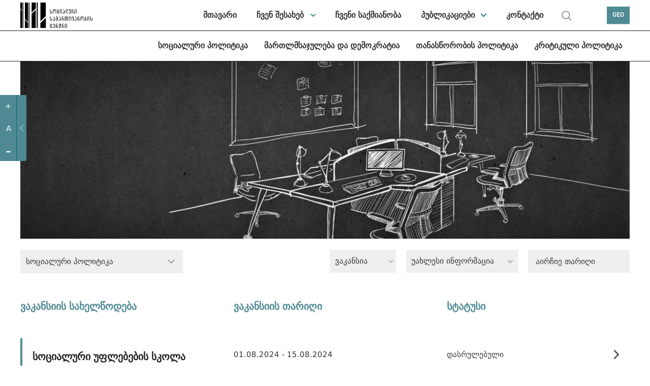

--- FILE ---
content_type: text/html; charset=UTF-8
request_url: https://socialjustice.org.ge/ka/vacancies?program=2
body_size: 9461
content:
<script src="https://www.google.com/recaptcha/api.js" async defer></script>

<!DOCTYPE html>
<html xmlns="http://www.w3.org/1999/xhtml" lang="ka">
<head>
    <meta http-equiv="Content-Type" content="text/xhtml; charset=UTF-8" />
    <meta name="viewport" content="width=device-width, initial-scale=1.0, maximum-scale=1.0, user-scalable=no" />
    <meta name="format-detection" content="telephone=no">



    <link rel="shortcut icon" type="image/x-icon" href="https://socialjustice.org.ge/assets/frontend/fav/favicon.ico?v=2"/>
    <link rel="apple-touch-icon" sizes="180x180" href="https://socialjustice.org.ge/assets/frontend/fav/apple-touch-icon.png">
    <link rel="icon" type="image/png" sizes="32x32" href="https://socialjustice.org.ge/assets/frontend/fav/favicon-32x32.png">
    <link rel="icon" type="image/png" sizes="16x16" href="https://socialjustice.org.ge/favicon-16x16.png">
    <link rel="mask-icon" href="https://socialjustice.org.ge/assets/frontend/fav/safari-pinned-tab.svg&quot; color=&quot;#4f8a94">
    <meta name="msapplication-TileColor" content="#4f8a94">
    <meta name="theme-color" content="#ffffff">
    <meta name="application-name" content="სოციალური სამართლიანობის ცენტრი"/>
    <meta name="msapplication-TileColor" content="#FFFFFF" />
    <meta name="msapplication-TileImage" content="https://socialjustice.org.ge/assets/frontend/fav/mstile-144x144.png" />
    <meta name="msapplication-square70x70logo" content="https://socialjustice.org.ge/assets/frontend/fav/mstile-70x70.png" />
    <meta name="msapplication-square150x150logo" content="https://socialjustice.org.ge/assets/frontend/fav/mstile-150x150.png" />
    <meta name="msapplication-wide310x150logo" content="https://socialjustice.org.ge/assets/frontend/fav/mstile-310x150.png" />
    <meta name="msapplication-square310x310logo" content="https://socialjustice.org.ge/assets/frontend/fav/mstile-310x310.png" />


    <script src="https://ajax.googleapis.com/ajax/libs/jquery/3.1.1/jquery.min.js"></script>
    <script src="https://socialjustice.org.ge/assets/frontend/unitgallery/js/unitegallery.min.js"></script>
    <script src="https://socialjustice.org.ge/assets/frontend/unitgallery/themes/default/ug-theme-default.js"></script>
    <script src="https://socialjustice.org.ge/assets/frontend/js/clamp.js"></script>

    <title>ვაკანსია - სოციალური სამართლიანობის ცენტრი</title>
    <meta name="description" content="ჩვენ გვჯერა თავისუფალი, თანასწორი და სოლიდარული საზოგადოების იდეის."/>
    <meta property="fb:app_id"      content="129965004315372">
    <meta property="og:url"                content="https://socialjustice.org.ge/ka/vacancies" />
    <meta property="og:title"              content="ვაკანსიები - სოციალური სამართლიანობის ცენტრი" />
    <meta property="og:description"        content="ჩვენ გვჯერა თავისუფალი, თანასწორი და სოლიდარული საზოგადოების იდეის." />
    <meta property="og:image"              content="https://socialjustice.org.ge/uploads/vacancies/covers/1170x350/1617075116_1617075116vakansiebi.jpg"/>
    <meta property='og:image:width' content='470' />
    <meta property='og:image:height' content='300' />



    <link rel="stylesheet" href="https://socialjustice.org.ge/assets/frontend/scrollbar/jquery.scrollbar.css" />
    <link rel="stylesheet" href="https://socialjustice.org.ge/assets/frontend/air-datepicker/css/datepicker.css" />
    <link rel="stylesheet" href="https://socialjustice.org.ge/assets/frontend/css/app.css?v=1.4" />
    <link rel="stylesheet" type="text/css" href="https://socialjustice.org.ge/assets/frontend/slick/slick.css"/>
    <link rel="stylesheet" type="text/css" href="https://socialjustice.org.ge/assets/frontend/slick/slick-theme.css"/>

    <link rel="stylesheet" type="text/css" href="https://socialjustice.org.ge/assets/frontend/unitgallery/css/unite-gallery.css"/>
    <link rel="stylesheet" type="text/css" href="https://socialjustice.org.ge/assets/frontend/unitgallery/themes/default/ug-theme-default.css"/>

    <!-- Global site tag (gtag.js) - Google Analytics -->
    <script async src="https://www.googletagmanager.com/gtag/js?id=UA-115300485-1"></script>
    <script>
        window.dataLayer = window.dataLayer || [];
        function gtag(){dataLayer.push(arguments);}
        gtag('js', new Date());

        gtag('config', 'UA-115300485-1');
    </script>
        <style>
        @media (max-width: 767px){
            div.searh-li {
                display: block !important;
            }
            div.searh-li .search-wrapper.active{
                width: 16.5rem;
            }
        }
    </style>
</head>
<body lang="ka">
<script>
    window.fbAsyncInit = function() {
        FB.init({
            appId      : '129965004315372',
            xfbml      : true,
            version    : 'v2.10'
        });
        FB.AppEvents.logPageView();
    };

    (function(d, s, id){
        var js, fjs = d.getElementsByTagName(s)[0];
        if (d.getElementById(id)) {return;}
        js = d.createElement(s); js.id = id;
        js.src = "//connect.facebook.net/en_US/sdk.js";
        fjs.parentNode.insertBefore(js, fjs);
    }(document, 'script', 'facebook-jssdk'));
</script>





<a class="skip-main" href="#main">[Skip to Content]</a>
<div class="access_container active">
    <div class="access_trigger" title="მცირე მხედველთათვის"></div>
    <div class="access_panel flex">
        <ul class="font-control">
            <li class="more-font-size"><a title="ფონტის გაზრდა"><p>+</p></a></li>
            <li class="default-font-size"><a title="ფონტის სტანდარტული ზომა"><p>A</p></a></li>
            <li class="less-font-size"><a title="ფონტის შემცირება"><p>-</p></a></li>
        </ul>
    </div>
</div>
<div class="burger-icon" id="nav-icon3">
    <span></span>
    <span></span>
    <span></span>
</div>
<div class="burger-logo">
    <a href="https://socialjustice.org.ge" title="Emc logo">
        <img src="https://socialjustice.org.ge/assets/frontend/EMC-logo-w-ka.svg" alt="Emc logo" />
    </a>
</div>
<header>
   <div class="container">
        <div class="logo">
            <a href="https://socialjustice.org.ge" title="Emc logo">
                <img src="https://socialjustice.org.ge/assets/frontend/images/EMC-logo-b-ka.svg" alt="Emc logo" />
            </a>
        </div>

       <div class="searh-li"><a href="" class="search" title="search"></a>
           <div class="search-wrapper">
               <form action="" class="search-form" autocomplete="off">
                   <input type="text" placeholder="ძებნა" class="search-input" name="keyword" title="search">
               </form>
           </div>
           <span class="close-search"></span>
       </div>
       <nav>

           <ul role="navigation">
               <li><a href="https://socialjustice.org.ge/ka/home" dir="rtl" class="">მთავარი</a></li>
               <li class="dropdown-menu"><a href="https://socialjustice.org.ge/ka/aboutus" class="">ჩვენ შესახებ</a>
                   <ul class="sub-menu-nav">
                       <li><a href="https://socialjustice.org.ge/ka/aboutus">ორგანიზაციის შესახებ</a></li>
                       <li><a href="https://socialjustice.org.ge/ka/our-team">გუნდი</a></li>
                       <li><a href="https://socialjustice.org.ge/ka/projects">პროექტები</a></li>
                       <li><a href="https://socialjustice.org.ge/ka/donors">დონორები</a></li>
                       <li><a href="https://socialjustice.org.ge/ka/coalitions">კოალიცია</a></li>
                       <li><a href="https://socialjustice.org.ge/ka/job-overview">საქმიანობის მიმოხილვა</a></li>
                   </ul>
               </li>
               <li><a href="https://socialjustice.org.ge/ka/wwd" class="">ჩვენი საქმიანობა</a></li>
               <li class="dropdown-menu"><a href="https://socialjustice.org.ge/ka/topic" class="">პუბლიკაციები</a>
                <ul class="sub-menu-nav">
                    <li class="all-proddd"><a href="https://socialjustice.org.ge/ka/topic">ყველა</a></li>
                                            <li><a href="https://socialjustice.org.ge/ka/topic?type=11">განცხადება</a>
                                                            <ul class="sub-nav-drop">
                                                                    </ul>
                                                    </li>
                                            <li><a href="https://socialjustice.org.ge/ka/topic?type=35">შეფასება</a>
                                                            <ul class="sub-nav-drop">
                                                                    </ul>
                                                    </li>
                                            <li><a href="https://socialjustice.org.ge/ka/topic?type=23">კვლევა</a>
                                                            <ul class="sub-nav-drop">
                                                                    </ul>
                                                    </li>
                                            <li><a href="https://socialjustice.org.ge/ka/topic?type=22">ანგარიში</a>
                                                            <ul class="sub-nav-drop">
                                                                    </ul>
                                                    </li>
                                            <li><a href="https://socialjustice.org.ge/ka/topic?type=33">ანალიტიკური დოკუმენტები</a>
                                                            <ul class="sub-nav-drop">
                                                                    </ul>
                                                    </li>
                                            <li><a href="https://socialjustice.org.ge/ka/topic?type=18">პრაქტიკული სახელმძღვანელო</a>
                                                            <ul class="sub-nav-drop">
                                                                    </ul>
                                                    </li>
                                            <li><a href="https://socialjustice.org.ge/ka/topic?type=19">თარგმანი</a>
                                                            <ul class="sub-nav-drop">
                                                                    </ul>
                                                    </li>
                                            <li><a href="https://socialjustice.org.ge/ka/topic?type=20">სტატია</a>
                                                            <ul class="sub-nav-drop">
                                                                    </ul>
                                                    </li>
                                            <li><a href="https://socialjustice.org.ge/ka/topic?type=17">თვალსაზრისი</a>
                                                            <ul class="sub-nav-drop">
                                                                    </ul>
                                                    </li>
                                            <li><a href="https://socialjustice.org.ge/ka/topic?type=34">პოდკასტი</a>
                                                            <ul class="sub-nav-drop">
                                                                            <li><a href="https://socialjustice.org.ge/ka/topic?subtype=38">ექსტრაქტივიზმის მრავალი განზომილება</a></li>
                                                                            <li><a href="https://socialjustice.org.ge/ka/topic?subtype=39">დაკარგული ხმები</a></li>
                                                                            <li><a href="https://socialjustice.org.ge/ka/topic?subtype=40">ხმები რეგიონებიდან</a></li>
                                                                            <li><a href="https://socialjustice.org.ge/ka/topic?subtype=41">სხვა</a></li>
                                                                    </ul>
                                                    </li>
                                            <li><a href="https://socialjustice.org.ge/ka/topic?type=13">ვიდეო</a>
                                                            <ul class="sub-nav-drop">
                                                                            <li><a href="https://socialjustice.org.ge/ka/topic?subtype=31">ანალიტიკა</a></li>
                                                                            <li><a href="https://socialjustice.org.ge/ka/topic?subtype=34">რეპორტაჟი</a></li>
                                                                            <li><a href="https://socialjustice.org.ge/ka/topic?subtype=35">დოკუმენტური ფილმი</a></li>
                                                                            <li><a href="https://socialjustice.org.ge/ka/topic?subtype=37">&quot;სხვა კუთხე&quot;</a></li>
                                                                    </ul>
                                                    </li>
                                            <li><a href="https://socialjustice.org.ge/ka/topic?type=21">ფოტო</a>
                                                            <ul class="sub-nav-drop">
                                                                    </ul>
                                                    </li>
                                            <li><a href="https://socialjustice.org.ge/ka/topic?type=25">ინფოგრაფიკა</a>
                                                            <ul class="sub-nav-drop">
                                                                    </ul>
                                                    </li>
                                    </ul>
               </li>
               <li><a href="https://socialjustice.org.ge/ka/contact" class="">კონტაქტი</a></li>
               <li class="searh-li"><a href="" class="search" title="search"></a>
                <div class="search-wrapper">
                    <form action="" class="search-form" autocomplete="off">
                    <input type="text" placeholder="ძებნა" class="search-input" name="keyword" title="search">
                    </form>
                </div>
                   <span class="close-search"></span>
               </li>
           </ul>
       </nav>
       <div class="leng">
           <a href="#" title="GEO">GEO</a>
           <div class="languages-dropdown">
                                                                                        <a href="https://socialjustice.org.ge/en/vacancies?program=2">ENG</a>
                                                                         <a href="https://socialjustice.org.ge/ru/vacancies?program=2">RUS</a>
                                                                         <a href="https://socialjustice.org.ge/az/vacancies?program=2">AZE</a>
                                                                         <a href="https://socialjustice.org.ge/am/vacancies?program=2">ARM</a>
                                             </div>
       </div>
   </div>
</header>

<div class="sub-header">
    <div class="container">
        <nav>
                        <ul role="navigation">
                                                        <li><a href="https://socialjustice.org.ge/ka/programs/sotsialuri-uflebebi/products" class="">სოციალური პოლიტიკა</a></li>
                                                        <li><a href="https://socialjustice.org.ge/ka/programs/martlmsajuleba-da-demokratia/products" class="">მართლმსაჯულება და დემოკრატია</a></li>
                                                        <li><a href="https://socialjustice.org.ge/ka/programs/tanastsorobis-politika/products" class="">თანასწორობის პოლიტიკა</a></li>
                                                        <li><a href="https://socialjustice.org.ge/ka/programs/kritikuli-politika/products" class="">კრიტიკული პოლიტიკა</a></li>
                            </ul>
        </nav>
    </div>
</div>



<div class="burger-menu" id="burger">
    <div class="mobile-menu-wr">
                <div class="mobile-header-social">
            <div class="social-m soc-m-fb"><a target="_blank" href="https://www.facebook.com/socialjustice.org.ge" title="facebook"></a></div>
            <div class="social-m soc-m-tw"><a target="_blank" href="https://twitter.com" title="twitter"></a></div>
            <div class="social-m soc-m-yo"><a target="_blank" href="https://www.youtube.com/user/EMCgeorgia" title="youtube"></a></div>
            <div class="social-m soc-m-li"><a target="_blank" href="https://www.linkedin.com" title="linkedin"></a></div>
            <div class="leng-mobile">
                                                                                                <a href="https://socialjustice.org.ge/en/vacancies?program=2">ENG  |  </a>
                                                                                <a href="https://socialjustice.org.ge/ru/vacancies?program=2">RUS  |  </a>
                                                                                <a href="https://socialjustice.org.ge/az/vacancies?program=2">AZE  |  </a>
                                                                                <a href="https://socialjustice.org.ge/am/vacancies?program=2">ARM  </a>
                                                </div>
        </div>
        <ul role="navigation">
            <li><a href="https://socialjustice.org.ge/ka/home" dir="rtl" class="">მთავარი</a></li>
            <li class="dropdown-menu"><a href="https://socialjustice.org.ge/ka/aboutus" class="">ჩვენ შესახებ</a>
                <ul class="sub-menu-nav">

                    <li><a href="https://socialjustice.org.ge/ka/aboutus">ორგანიზაციის შესახებ</a></li>
                    <li><a href="https://socialjustice.org.ge/ka/our-team">გუნდი</a></li>
                    <li><a href="https://socialjustice.org.ge/ka/projects">პროექტები</a></li>
                    <li><a href="https://socialjustice.org.ge/ka/donors">დონორები</a></li>
                    <li><a href="https://socialjustice.org.ge/ka/coalitions">კოალიცია</a></li>
                    <li><a href="https://socialjustice.org.ge/ka/job-overview">საქმიანობის მიმოხილვა</a></li>





                </ul>
            </li>
            <li><a href="https://socialjustice.org.ge/ka/wwd" class="">ჩვენი საქმიანობა</a></li>
            <li class="dropdown-menu"><a href="https://socialjustice.org.ge/ka/topic" class="">პუბლიკაციები</a>
                <ul class="sub-menu-nav">
                    <li class="all-proddd"><a href="https://socialjustice.org.ge/ka/topic">ყველა</a></li>
                                            <li class=""><a href="https://socialjustice.org.ge/ka/topic?type=11">განცხადება</a>
                                                            <ul class="sub-nav-drop">
                                                                    </ul>
                                                    </li>
                                            <li class=""><a href="https://socialjustice.org.ge/ka/topic?type=35">შეფასება</a>
                                                            <ul class="sub-nav-drop">
                                                                    </ul>
                                                    </li>
                                            <li class=""><a href="https://socialjustice.org.ge/ka/topic?type=23">კვლევა</a>
                                                            <ul class="sub-nav-drop">
                                                                    </ul>
                                                    </li>
                                            <li class=""><a href="https://socialjustice.org.ge/ka/topic?type=22">ანგარიში</a>
                                                            <ul class="sub-nav-drop">
                                                                    </ul>
                                                    </li>
                                            <li class=""><a href="https://socialjustice.org.ge/ka/topic?type=33">ანალიტიკური დოკუმენტები</a>
                                                            <ul class="sub-nav-drop">
                                                                    </ul>
                                                    </li>
                                            <li class=""><a href="https://socialjustice.org.ge/ka/topic?type=18">პრაქტიკული სახელმძღვანელო</a>
                                                            <ul class="sub-nav-drop">
                                                                    </ul>
                                                    </li>
                                            <li class=""><a href="https://socialjustice.org.ge/ka/topic?type=19">თარგმანი</a>
                                                            <ul class="sub-nav-drop">
                                                                    </ul>
                                                    </li>
                                            <li class=""><a href="https://socialjustice.org.ge/ka/topic?type=20">სტატია</a>
                                                            <ul class="sub-nav-drop">
                                                                    </ul>
                                                    </li>
                                            <li class=""><a href="https://socialjustice.org.ge/ka/topic?type=17">თვალსაზრისი</a>
                                                            <ul class="sub-nav-drop">
                                                                    </ul>
                                                    </li>
                                            <li class="dropdown-menu"><a href="https://socialjustice.org.ge/ka/topic?type=34">პოდკასტი</a>
                                                            <ul class="sub-nav-drop">
                                                                            <li><a href="https://socialjustice.org.ge/ka/topic?subtype=38">ექსტრაქტივიზმის მრავალი განზომილება</a></li>
                                                                            <li><a href="https://socialjustice.org.ge/ka/topic?subtype=39">დაკარგული ხმები</a></li>
                                                                            <li><a href="https://socialjustice.org.ge/ka/topic?subtype=40">ხმები რეგიონებიდან</a></li>
                                                                            <li><a href="https://socialjustice.org.ge/ka/topic?subtype=41">სხვა</a></li>
                                                                    </ul>
                                                    </li>
                                            <li class="dropdown-menu"><a href="https://socialjustice.org.ge/ka/topic?type=13">ვიდეო</a>
                                                            <ul class="sub-nav-drop">
                                                                            <li><a href="https://socialjustice.org.ge/ka/topic?subtype=31">ანალიტიკა</a></li>
                                                                            <li><a href="https://socialjustice.org.ge/ka/topic?subtype=34">რეპორტაჟი</a></li>
                                                                            <li><a href="https://socialjustice.org.ge/ka/topic?subtype=35">დოკუმენტური ფილმი</a></li>
                                                                            <li><a href="https://socialjustice.org.ge/ka/topic?subtype=37">&quot;სხვა კუთხე&quot;</a></li>
                                                                    </ul>
                                                    </li>
                                            <li class=""><a href="https://socialjustice.org.ge/ka/topic?type=21">ფოტო</a>
                                                            <ul class="sub-nav-drop">
                                                                    </ul>
                                                    </li>
                                            <li class=""><a href="https://socialjustice.org.ge/ka/topic?type=25">ინფოგრაფიკა</a>
                                                            <ul class="sub-nav-drop">
                                                                    </ul>
                                                    </li>
                                    </ul>
            </li>
            <li class="dropdown-menu"><a>პროგრამული მიმართულებები</a>
                <ul class="sub-menu-nav">
                                        <li><a href="https://socialjustice.org.ge/ka/programs/sotsialuri-uflebebi" class="">სოციალური პოლიტიკა</a></li>
                                            <li><a href="https://socialjustice.org.ge/ka/programs/martlmsajuleba-da-demokratia" class="">მართლმსაჯულება და დემოკრატია</a></li>
                                            <li><a href="https://socialjustice.org.ge/ka/programs/tanastsorobis-politika" class="">თანასწორობის პოლიტიკა</a></li>
                                            <li><a href="https://socialjustice.org.ge/ka/programs/kritikuli-politika" class="">კრიტიკული პოლიტიკა</a></li>
                                    </ul>
            </li>
            <li><a href="https://socialjustice.org.ge/ka/events">ღონისძიებები</a></li>
            <li><a href="https://socialjustice.org.ge/ka/vacancies">ვაკანსია</a></li>
            
            <li><a href="https://socialjustice.org.ge/ka/libraries">ბიბლიოთეკა</a></li>
            <li><a href="#" id="newsletter-mn">სიახლეების გამოწერა</a></li>
            <li><a href="https://socialjustice.org.ge/ka/contact" class="">კონტაქტი</a></li>
            <li class="searh-li"><a href="" class="search" title="search"></a>
                <div class="search-wrapper">
                    <form action="" class="search-form" autocomplete="off">
                        <input type="text" placeholder="ძებნა" class="search-input" name="keyword" title="search">
                    </form>
                </div>
                <span class="close-search"></span>
            </li>
        </ul>
        
            

            

        
    </div>


</div>





<div class="subscription-popup-wr subscription-popup-wr-newsletter">
    <div class="subscription-popup-inner">
        <div class="close-popup"></div>
        <h1>სიახლეების გამოწერა</h1>
        
        <p class="subscribe-success"> თქვენ წარმატებით გამოიწერეთ</p>
        <form action="" class="newsletter-form scrollbar-inner" method="POST">
            <input type="hidden" name="_token" value="CNLUtliRXGAMpoKsIlKvkKIoICnClULX4yzUPMCL">
            <input type="text" name="email" placeholder="ჩაწერეთ თქვენი ელ. ფოსტა" title="ჩაწერეთ თქვენი ელ. ფოსტა" class="sub-email">
            <div class="subscribe-top-drowpdown">
                <p class="dr-tm">თემები</p>
                <div class="dropdown-terms-subscribe">
                    <div class="form-group custom-checkbox">
                        <div class="combine-label-input">
                            <input type="checkbox" id="check-all" class="newsletter-all" title="check all">
                            <label for="ckeck-all" class="newsletter-all"></label>
                        </div>
                        <p class="sel-all">ყველა</p>
                    </div>
                                            <div class="form-group custom-checkbox">
                            <div class="combine-label-input">
                                <input  type ="checkbox" value ="7" title="შეზღუდული შესაძლებლობის მქონე პირთა უფლებები" id ="შეზღუდული შესაძლებლობის მქონე პირთა უფლებებიid" name ="subscribedTopics[]" class="temss"/>
                                <label for="შეზღუდული შესაძლებლობის მქონე პირთა უფლებებიid"> </label>
                            </div>
                            <p>შეზღუდული შესაძლებლობის მქონე პირთა უფლებები</p>
                        </div>
                                            <div class="form-group custom-checkbox">
                            <div class="combine-label-input">
                                <input  type ="checkbox" value ="9" title="ნარკოპოლიტიკა" id ="ნარკოპოლიტიკაid" name ="subscribedTopics[]" class="temss"/>
                                <label for="ნარკოპოლიტიკაid"> </label>
                            </div>
                            <p>ნარკოპოლიტიკა</p>
                        </div>
                                            <div class="form-group custom-checkbox">
                            <div class="combine-label-input">
                                <input  type ="checkbox" value ="11" title="უსაფრთხოების სექტორი" id ="უსაფრთხოების სექტორიid" name ="subscribedTopics[]" class="temss"/>
                                <label for="უსაფრთხოების სექტორიid"> </label>
                            </div>
                            <p>უსაფრთხოების სექტორი</p>
                        </div>
                                            <div class="form-group custom-checkbox">
                            <div class="combine-label-input">
                                <input  type ="checkbox" value ="15" title="ქალთა უფლებები" id ="ქალთა უფლებებიid" name ="subscribedTopics[]" class="temss"/>
                                <label for="ქალთა უფლებებიid"> </label>
                            </div>
                            <p>ქალთა უფლებები</p>
                        </div>
                                            <div class="form-group custom-checkbox">
                            <div class="combine-label-input">
                                <input  type ="checkbox" value ="16" title="ანტიდისკრიმინაციული პოლიტიკა" id ="ანტიდისკრიმინაციული პოლიტიკაid" name ="subscribedTopics[]" class="temss"/>
                                <label for="ანტიდისკრიმინაციული პოლიტიკაid"> </label>
                            </div>
                            <p>ანტიდისკრიმინაციული პოლიტიკა</p>
                        </div>
                                            <div class="form-group custom-checkbox">
                            <div class="combine-label-input">
                                <input  type ="checkbox" value ="18" title="რელიგიის თავისუფლება" id ="რელიგიის თავისუფლებაid" name ="subscribedTopics[]" class="temss"/>
                                <label for="რელიგიის თავისუფლებაid"> </label>
                            </div>
                            <p>რელიგიის თავისუფლება</p>
                        </div>
                                            <div class="form-group custom-checkbox">
                            <div class="combine-label-input">
                                <input  type ="checkbox" value ="19" title="სასამართლო სისტემა" id ="სასამართლო სისტემაid" name ="subscribedTopics[]" class="temss"/>
                                <label for="სასამართლო სისტემაid"> </label>
                            </div>
                            <p>სასამართლო სისტემა</p>
                        </div>
                                            <div class="form-group custom-checkbox">
                            <div class="combine-label-input">
                                <input  type ="checkbox" value ="20" title="უფლება საცხოვრებელზე" id ="უფლება საცხოვრებელზეid" name ="subscribedTopics[]" class="temss"/>
                                <label for="უფლება საცხოვრებელზეid"> </label>
                            </div>
                            <p>უფლება საცხოვრებელზე</p>
                        </div>
                                            <div class="form-group custom-checkbox">
                            <div class="combine-label-input">
                                <input  type ="checkbox" value ="21" title="სამართალდამცავი სისტემა" id ="სამართალდამცავი სისტემაid" name ="subscribedTopics[]" class="temss"/>
                                <label for="სამართალდამცავი სისტემაid"> </label>
                            </div>
                            <p>სამართალდამცავი სისტემა</p>
                        </div>
                                            <div class="form-group custom-checkbox">
                            <div class="combine-label-input">
                                <input  type ="checkbox" value ="22" title="ეთნიკური უმცირესობები" id ="ეთნიკური უმცირესობებიid" name ="subscribedTopics[]" class="temss"/>
                                <label for="ეთნიკური უმცირესობებიid"> </label>
                            </div>
                            <p>ეთნიკური უმცირესობები</p>
                        </div>
                                            <div class="form-group custom-checkbox">
                            <div class="combine-label-input">
                                <input  type ="checkbox" value ="23" title="სოციალური სამართლიანობა" id ="სოციალური სამართლიანობაid" name ="subscribedTopics[]" class="temss"/>
                                <label for="სოციალური სამართლიანობაid"> </label>
                            </div>
                            <p>სოციალური სამართლიანობა</p>
                        </div>
                                            <div class="form-group custom-checkbox">
                            <div class="combine-label-input">
                                <input  type ="checkbox" value ="24" title="სოციალური მოძრაობები" id ="სოციალური მოძრაობებიid" name ="subscribedTopics[]" class="temss"/>
                                <label for="სოციალური მოძრაობებიid"> </label>
                            </div>
                            <p>სოციალური მოძრაობები</p>
                        </div>
                                            <div class="form-group custom-checkbox">
                            <div class="combine-label-input">
                                <input  type ="checkbox" value ="25" title="შრომის უფლება" id ="შრომის უფლებაid" name ="subscribedTopics[]" class="temss"/>
                                <label for="შრომის უფლებაid"> </label>
                            </div>
                            <p>შრომის უფლება</p>
                        </div>
                                            <div class="form-group custom-checkbox">
                            <div class="combine-label-input">
                                <input  type ="checkbox" value ="26" title="ლგბტი უფლებები" id ="ლგბტი უფლებებიid" name ="subscribedTopics[]" class="temss"/>
                                <label for="ლგბტი უფლებებიid"> </label>
                            </div>
                            <p>ლგბტი უფლებები</p>
                        </div>
                                            <div class="form-group custom-checkbox">
                            <div class="combine-label-input">
                                <input  type ="checkbox" value ="27" title="სისხლის სამართლის  მართლმსაჯულება" id ="სისხლის სამართლის  მართლმსაჯულებაid" name ="subscribedTopics[]" class="temss"/>
                                <label for="სისხლის სამართლის  მართლმსაჯულებაid"> </label>
                            </div>
                            <p>სისხლის სამართლის  მართლმსაჯულება</p>
                        </div>
                                            <div class="form-group custom-checkbox">
                            <div class="combine-label-input">
                                <input  type ="checkbox" value ="28" title="კრიტიკული ფემინისტური აზრი" id ="კრიტიკული ფემინისტური აზრიid" name ="subscribedTopics[]" class="temss"/>
                                <label for="კრიტიკული ფემინისტური აზრიid"> </label>
                            </div>
                            <p>კრიტიკული ფემინისტური აზრი</p>
                        </div>
                                            <div class="form-group custom-checkbox">
                            <div class="combine-label-input">
                                <input  type ="checkbox" value ="29" title="დეკოლონიური პერსპექტივები" id ="დეკოლონიური პერსპექტივებიid" name ="subscribedTopics[]" class="temss"/>
                                <label for="დეკოლონიური პერსპექტივებიid"> </label>
                            </div>
                            <p>დეკოლონიური პერსპექტივები</p>
                        </div>
                                            <div class="form-group custom-checkbox">
                            <div class="combine-label-input">
                                <input  type ="checkbox" value ="30" title="სხვა" id ="სხვაid" name ="subscribedTopics[]" class="temss"/>
                                <label for="სხვაid"> </label>
                            </div>
                            <p>სხვა</p>
                        </div>
                                            <div class="form-group custom-checkbox">
                            <div class="combine-label-input">
                                <input  type ="checkbox" value ="31" title="მწვანე პოლიტიკა" id ="მწვანე პოლიტიკაid" name ="subscribedTopics[]" class="temss"/>
                                <label for="მწვანე პოლიტიკაid"> </label>
                            </div>
                            <p>მწვანე პოლიტიკა</p>
                        </div>
                                            <div class="form-group custom-checkbox">
                            <div class="combine-label-input">
                                <input  type ="checkbox" value ="32" title="პოლიტიკა და ადამიანის უფლებები კონფლიქტის რეგიონებში" id ="პოლიტიკა და ადამიანის უფლებები კონფლიქტის რეგიონებშიid" name ="subscribedTopics[]" class="temss"/>
                                <label for="პოლიტიკა და ადამიანის უფლებები კონფლიქტის რეგიონებშიid"> </label>
                            </div>
                            <p>პოლიტიკა და ადამიანის უფლებები კონფლიქტის რეგიონებში</p>
                        </div>
                                            <div class="form-group custom-checkbox">
                            <div class="combine-label-input">
                                <input  type ="checkbox" value ="33" title="სოციალური დაცვა" id ="სოციალური დაცვაid" name ="subscribedTopics[]" class="temss"/>
                                <label for="სოციალური დაცვაid"> </label>
                            </div>
                            <p>სოციალური დაცვა</p>
                        </div>
                                    </div>
            </div>
            <div class="right-side-news-letter">
                <p class="diverse">სხვადასხვა</p>
                <div class="diverse-checkboxes">
                            <div class="form-group custom-checkbox">
                    <div class="combine-label-input">
                        <input type ="checkbox" value ="vacancy" id ="vacancyid" name ="models[vacancy]" title="vacancy" class="temss" />
                        <label for="vacancyid"> </label>
                    </div>
                    <p>ვაკანსია</p>
                </div>
                            <div class="form-group custom-checkbox">
                    <div class="combine-label-input">
                        <input type ="checkbox" value ="event" id ="eventid" name ="models[event]" title="event" class="temss" />
                        <label for="eventid"> </label>
                    </div>
                    <p>ღონისძიება</p>
                </div>
                            <div class="form-group custom-checkbox">
                    <div class="combine-label-input">
                        <input type ="checkbox" value ="donate" id ="donateid" name ="models[donate]" title="donate" class="temss" />
                        <label for="donateid"> </label>
                    </div>
                    <p>დონაცია</p>
                </div>
                            <div class="form-group custom-checkbox">
                    <div class="combine-label-input">
                        <input type ="checkbox" value ="ourjob" id ="ourjobid" name ="models[ourjob]" title="ourjob" class="temss" />
                        <label for="ourjobid"> </label>
                    </div>
                    <p>საქმიანობის მიმოხილვა</p>
                </div>
                            </div>
            </div>
            <button type="submit">გამოწერა</button>
        </form>
    </div>
</div><div class="subscription-popup-wr breaking-news-modal">
    <div class="subscription-popup-inner">
        <div class="close-popup close-breaking-news"></div>

        <div class="breaking-news-head">
            <a href="#" class="breaking-news">
                <svg width="7" height="7" viewBox="0 0 7 7" fill="none" xmlns="http://www.w3.org/2000/svg"
                     class="blinking">
                    <rect width="7" height="7" fill="#4F8A94"/>
                </svg>
                საერთო ცხელი ხაზი
            </a>
        </div>

        <section class="article-section ">
            <div class="container-whole breaking-news-container wrapper-scrollbar scrollbar-inner">
                <div class="article-title">
                    <h1 class="art-ti-h"> აქციის მონაწილეების საყურადღებოდ! საერთო ცხელი ხაზი +995 577 07 05 63 </h1>
                    <div class="author-wrapper">
                        <p>
                            <time>28 მაისი 2024</time>
                        </p>
                    </div>
                </div>
                <div class="article-content">
                    <div class="article-block">
                        <div class="article-text">
                            
                            
                                
                            
                            
                            <p>&nbsp;</p>
<p class="important-content">&nbsp;საერთო ცხელი ხაზი +995 577 07 05 63</p>
<p><img class="fm-uploaded-image" style="max-width: 100%;" src="/uploads/editor/images/1716542851_1716542851435442384-368164906224130-8440883683853439315-n.jpg" /></p>

                                                    </div>
                    </div>
                </div>
            </div>
        </section>
    </div>
</div>

<script>
    $(document).ready(function() {
        $('.breaking-news-container').scrollbar();
    });
</script><div class="page-whole-wrapper" id="main">

    <section class="wwd-head">
        <div class="container">
            <div class="wwd-cover" style="background-image: url(https://socialjustice.org.ge/uploads/vacancies/covers/1170x350/1617075116_1617075116vakansiebi.jpg);">
                
                    
                        
                        
                           
                        
                        
                    
                
            </div>
        </div>
    </section>
    <div class="container">
        <div class="filter-components-wrapper vacancy-filters-wr">
            <div class="filter-wrapper">
                <div class="topic-cat-dropdown vacancies-programs-drop">
                    <a class="chosaproduct">
                                                                                                                                                                                                                სოციალური პოლიტიკა
                                                                                                                                                                                                                                </a>
                    <ul class="">
                                                    <li><a href="https://socialjustice.org.ge/ka/vacancies?program=99">ადმინისტრაცია</a></li>
                                                                                                            <li><a href="https://socialjustice.org.ge/ka/vacancies?program=1">თანასწორობის პოლიტიკა</a></li>
                                                                                                                                                                    <li><a href="https://socialjustice.org.ge/ka/vacancies?program=3">მართლმსაჯულება და დემოკრატია</a></li>
                                                                                                                <li><a href="https://socialjustice.org.ge/ka/vacancies?program=4">კრიტიკული პოლიტიკა</a></li>
                                                    
                        <li class="all-proddd"><a href="https://socialjustice.org.ge/ka/vacancies">ყველა</a></li>
                    </ul>
                </div>

                <div class="sort-wrapper sort-wr-vacancy">
                    <div class="vacancy-filter">
                        <a class="vcns">ვაკანსია</a>
                        <ul>
                            <li><a href="">სტაჟირება</a></li>
                        </ul>
                    </div>

                    <div class="sort-by-date">
                        <a class="sbd">უახლესი ინფორმაცია</a>
                        <ul>
                                                            <li><a href="https://socialjustice.org.ge/ka/vacancies?program=2&amp;order=asc">ძველი ინფორმაცია</a></li>
                            
                        </ul>
                    </div>

                    <div class="choose-date-wr pr-datepick-st">
                        <input type='text' class='datepicker-here' data-date-format="dd-mm-yyyy" data-language='en' placeholder=" აირჩიე თარიღი" title="აირჩიე თარიღი" />
                        <div class="clear-date"></div>
                    </div>
                </div>

            </div>
        </div>
    </div>

    <section class="newsletter-section vacancy-nl-s">
        <div class="container">
            <div class="vacancy-header">
                <div class="vacancy-title"><h4>ვაკანსიის სახელწოდება</h4></div>
                <div class="vacancy-dates"><h4>ვაკანსიის თარიღი</h4></div>
                <div class="vacancy-teams"><h4>სტატუსი</h4></div>
            </div>
                                        <div class="vacancy">
                    <a href="https://socialjustice.org.ge/ka/vacancies/sotsialuri-uflebebis-skola">
                    <h4>სოციალური უფლებების სკოლა</h4>

                    <div class="vacancy-date">
                        <p>01.08.2024 - 15.08.2024</p>
                    </div>
                    <div class="vacancy-team"><p>დასრულებული</p></div>
                    </a>
                </div>
                            <div class="vacancy">
                    <a href="https://socialjustice.org.ge/ka/vacancies/stazhireba-samokalako-da-administratsiuli-samartlis-mimartulebit">
                    <h4>სტაჟირება სამოქალაქო და ადმინისტრაციული სამართლის მიმართულებით</h4>

                    <div class="vacancy-date">
                        <p>05.07.2024 - 18.07.2024</p>
                    </div>
                    <div class="vacancy-team"><p>დასრულებული</p></div>
                    </a>
                </div>
                            <div class="vacancy">
                    <a href="https://socialjustice.org.ge/ka/vacancies/administratsiuli-da-samokalako-samartlis-advokati-8">
                    <h4>ადმინისტრაციული და სამოქალაქო სამართლის ადვოკატი</h4>

                    <div class="vacancy-date">
                        <p>17.05.2024 - 24.05.2024</p>
                    </div>
                    <div class="vacancy-team"><p>დასრულებული</p></div>
                    </a>
                </div>
                            <div class="vacancy">
                    <a href="https://socialjustice.org.ge/ka/vacancies/adamianis-uflebata-samartlis-mkvlevari-iuristi">
                    <h4>ადამიანის უფლებათა სამართლის მკვლევარი-იურისტი</h4>

                    <div class="vacancy-date">
                        <p>17.01.2023 - 25.01.2023</p>
                    </div>
                    <div class="vacancy-team"><p>დასრულებული</p></div>
                    </a>
                </div>
                            <div class="vacancy">
                    <a href="https://socialjustice.org.ge/ka/vacancies/administratsiuli-da-samokalako-samartlis-advokati-7">
                    <h4> ადმინისტრაციული და სამოქალაქო სამართლის ადვოკატი</h4>

                    <div class="vacancy-date">
                        <p>30.12.2022 - 17.01.2023</p>
                    </div>
                    <div class="vacancy-team"><p>დასრულებული</p></div>
                    </a>
                </div>
                            <div class="vacancy">
                    <a href="https://socialjustice.org.ge/ka/vacancies/administratsiuli-da-samokalako-samartlis-advokati-6">
                    <h4>ადმინისტრაციული და სამოქალაქო სამართლის ადვოკატი</h4>

                    <div class="vacancy-date">
                        <p>29.10.2022 - 10.11.2022</p>
                    </div>
                    <div class="vacancy-team"><p>დასრულებული</p></div>
                    </a>
                </div>
                            <div class="vacancy">
                    <a href="https://socialjustice.org.ge/ka/vacancies/sotsialuri-politikis-programis-direktori">
                    <h4> სოციალური პოლიტიკის პროგრამის დირექტორი</h4>

                    <div class="vacancy-date">
                        <p>21.10.2022 - 10.11.2022</p>
                    </div>
                    <div class="vacancy-team"><p>დასრულებული</p></div>
                    </a>
                </div>
                            <div class="vacancy">
                    <a href="https://socialjustice.org.ge/ka/vacancies/iurist-analitikosi-1">
                    <h4>იურისტ-ანალიტიკოსი</h4>

                    <div class="vacancy-date">
                        <p>26.09.2022 - 03.10.2022</p>
                    </div>
                    <div class="vacancy-team"><p>დასრულებული</p></div>
                    </a>
                </div>
                            <div class="vacancy">
                    <a href="https://socialjustice.org.ge/ka/vacancies/administratsiuli-da-samokalako-samartlis-advokati-5">
                    <h4>ადმინისტრაციული და სამოქალაქო სამართლის ადვოკატი</h4>

                    <div class="vacancy-date">
                        <p>28.07.2022 - 14.08.2022</p>
                    </div>
                    <div class="vacancy-team"><p>დასრულებული</p></div>
                    </a>
                </div>
                            <div class="vacancy">
                    <a href="https://socialjustice.org.ge/ka/vacancies/administratsiuli-da-samokalako-samartlis-advokati-4">
                    <h4>ადმინისტრაციული და სამოქალაქო სამართლის ადვოკატი</h4>

                    <div class="vacancy-date">
                        <p>24.06.2022 - 04.07.2022</p>
                    </div>
                    <div class="vacancy-team"><p>დასრულებული</p></div>
                    </a>
                </div>
                        <div class="pagination-wr">
            <ul class="pagination">
        
                    <li class="disabled"><span>&laquo;</span></li>
        
        
                    <li class="active"><span>1</span></li>
        
                                    
        
                    <li><a href="https://socialjustice.org.ge/ka/vacancies?program=2&amp;page=2">2</a></li>
            <li><a href="https://socialjustice.org.ge/ka/vacancies?program=2&amp;page=2" rel="next">&raquo;</a></li>
            </ul>

            </div>
                        </div>
    </section>


</div>


<a href="https://www.facebook.com/socialjustice.org.ge" target="_blank"><div class="scroll-top-button facebook"></div></a>
<a href="https://twitter.com/sjccenter" target="_blank"><div class="scroll-top-button twitter"></div></a>
<a href="https://www.youtube.com/user/EMCgeorgia" target="_blank"><div class="scroll-top-button youtube"></div></a>
<a href="https://linkedin.com/in/social-justice-center-97b6a983" target="_blank"><div class="scroll-top-button linkedin"></div></a>
<div class="scroll-top-button line"></div>
<div class="scroll-top-button"></div>
<div class="adaptive-popup">
    <div class="adaptive-popup-inner">
        <div class="close-adaptive-popup"></div>
        <div class="adaptive-popup-desc">
            <p>ინსტრუქცია</p>
            <ul>
                <li>საიტზე წინ მოძრაობისთვის უნდა გამოიყენოთ ღილაკი „tab“</li>
                <li>უკან დასაბრუნებლად გამოიყენება ღილაკები „shift+tab“</li>
            </ul>
        </div>
    </div>
</div>
<footer>
    <div class="container">
        <div class="footer-left-side">
            <div class="white-logo">
                <a href="" title="Emc logo">
                    <img src="https://socialjustice.org.ge/assets/frontend/EMC-logo-w-ka.svg" alt="Emc logo" />
                </a>
            </div>
            <div class="contact-info-footer">
                <span>ელ.ფოსტა</span>
                <p><a href="/cdn-cgi/l/email-protection" class="__cf_email__" data-cfemail="41282f272e01322e2228202d2b3432352822246f2e33266f2624">[email&#160;protected]</a></p>
                <span>ტელეფონი</span>
                <a href="tel:+995 599 65 66 11">+995 599 65 66 11</a>
                <span>მისამართი</span>
                <p></p>
            </div>
        </div>
        <div class="socials-footer">
            <ul>
                <li class="social-ic social-fb"><a target="_blank" href="https://www.facebook.com/socialjustice.org.ge" title="ფეისბუქი"><div></div></a></li>
                <li class="social-ic social-tw"><a target="_blank" href="https://twitter.com/sjccenter" title="ტვიტერი"><div></div></a></li>
                <li class="social-ic social-yt"><a target="_blank" href="https://www.youtube.com/user/EMCgeorgia" title="იუთუბი"><div></div></a></li>
                <li class="social-ic social-li"><a target="_blank" href="https://www.linkedin.com" title="ლინქდინი"><div></div></a></li>
            </ul>
        </div>
        <div class="website-is-adaptive">
            <p>ვებგვერდი ადაპტირებულია</p>
        </div>
        <div class="footer-newsletter">
            <div class="newsletter-input-wrapper">
                <input id="n-btn-2" type="text" placeholder="ელ.ფოსტა" title="ელ.ფოსტა">
                <button data-btn="n-btn-2">გამოწერა</button>
            </div>
        </div>
        <div class="center-lists">
        <ul>
            <p>
                ორგანიზაცია
            </p>
            <li><a href="https://socialjustice.org.ge/ka/aboutus">ჩვენ შესახებ</a></li>
            <li><a href="https://socialjustice.org.ge/ka/our-team">გუნდი</a></li>
            <li><a href="https://socialjustice.org.ge/ka/projects">პროექტები</a></li>
            <li><a href="https://socialjustice.org.ge/ka/donors">დონორები</a></li>
            <li><a href="https://socialjustice.org.ge/ka/coalitions">კოალიცია</a></li>
            <li><a href="https://socialjustice.org.ge/ka/job-overview">საქმიანობის მიმოხილვა</a></li>
        </ul>

        
            
                
            
            
            
            
            
            
            
        

            <ul class="third-componont">
                <p>
                    სხვადასხვა
                </p>
                <li><a href="https://socialjustice.org.ge/ka/events">ღონისძიებები</a></li>
                <li><a href="https://socialjustice.org.ge/ka/vacancies">ვაკანსია</a></li>
                
                <li><a href="https://socialjustice.org.ge/ka/libraries">ბიბლიოთეკა</a></li>

            </ul>


        </div>
    </div>
</footer>





<script data-cfasync="false" src="/cdn-cgi/scripts/5c5dd728/cloudflare-static/email-decode.min.js"></script><script src="https://socialjustice.org.ge/assets/frontend/js/main.js"></script>
<script type="text/javascript" src="https://socialjustice.org.ge/assets/frontend/slick/slick.js"></script>
<script type="text/javascript" src="https://socialjustice.org.ge/assets/frontend/scrollbar/jquery.scrollbar.min.js"></script>
<script>
    $('.search-form').on('submit', function(e) {
        e.preventDefault();
        var url = $(this).find('.search-input').val();
        url = "https://socialjustice.org.ge/ka/search"+"?q="+url;
        window.location.href = url;
    });

    var activemenu =  localStorage.getItem('ActiveMenu');
    if(activemenu == 1) {
        $('.access_container').removeClass('active');
    }

    $('.mob-prog-nav-slick').slick({
        infinite: true,
        speed: 300,
        slidesToShow: 1,
        centerMode: true,
        variableWidth: true
    });
</script>
    <script src="https://socialjustice.org.ge/assets/frontend/air-datepicker/js/datepicker.min.js"></script>
    <script src="https://socialjustice.org.ge/assets/frontend/air-datepicker/js/i18n/datepicker.ka.js"></script>
    <script>
        $('body').mouseup(function (e) {
            if($('.current-topic').hasClass('active')) {
                var popup = $(e.target).attr('class');
                if(popup == 'second-bg-curr-top' || popup == 'inside-down-arrow') {
                    $('.current-topic').removeClass('active');
                }
                if(popup != 'all-topic-title' && popup != 'all-topic' && popup.length > 1) {
                    $('.current-topic').removeClass('active');
                }
            } else if ($(e.target).attr('class') == 'second-bg-curr-top' || $(e.target).attr('class') == 'inside-down-arrow') {
                $('.current-topic').addClass('active');
                $(".all-topic ul").show();
            }
            if($('.topic-cat-dropdown').hasClass('active')) {
                $('.topic-cat-dropdown').removeClass('active');
            } else if($(e.target).attr('class') == 'topic-cat-dropdown' || $(e.target).attr('class') == 'chosaproduct') {
                $('.topic-cat-dropdown').addClass('active');
            }
            if($('.sort-by-date').hasClass('active')) {
                $('.sort-by-date').removeClass('active');
            } else if($(e.target).attr('class') == 'sort-by-date' || $(e.target).attr('class') == 'sbd') {
                $('.sort-by-date').addClass('active');
            }

            if($('.vacancy-filter').hasClass('active')) {
                $('.vacancy-filter').removeClass('active');
            } else if($(e.target).attr('class') == 'sort-by-date' || $(e.target).attr('class') == 'vcns') {
                $('.vacancy-filter').addClass('active');
            }


            if($('.choose-date-wr').hasClass('active')) {
                $('.choose-date-wr').removeClass('active');
            } else if($(e.target).attr('class') == 'choose-date-wr' || $(e.target).attr('class') == 'choosdatea') {
                $('.choose-date-wr').addClass('active');
            }

        });

        $('#my-element').data('datepicker');

        var pickerReady = false;
        var $datePicker = $('.datepicker-here');
        var $clearDate = $('.clear-date');
        $datePicker.datepicker({
            onSelect: function(dateText) {
                if(pickerReady)
                    location.href = getFilteredUrl('date', dateText);
            }
        });

        $clearDate.click(function(){
            $datePicker.datepicker().data('datepicker').clear();
        });

        $datePicker.datepicker().data('datepicker').selectDate(getDate() ? new Date(getDate()) : null);
        if($datePicker.val()){
            $clearDate.show();
        } else {
            $clearDate.hide();
        }
        pickerReady = true;

        function getFilteredUrl(type, value){
            var eachVal = false;
            var eachVal2 = false;
            var par = type + '=' + value;
            var fullUrl = window.location.href;
            var url = location.protocol + '//' + location.host + location.pathname;

            if(fullUrl.indexOf('?') < 0){
                return fullUrl + '?' + par;
            }
            var rest = fullUrl.substr(fullUrl.indexOf('?')+1, fullUrl.length);
            var array = rest.split("&");
            $.each(array, function(key, item){
                var subArray = item.split('=');
                if (type === 'program' && subArray[0] === 'topic'){
                    array.splice(key, 1);
                }
                if (type === 'topic' && subArray[0] === 'program'){
                    array.splice(key, 1);
                }
                if (subArray[0] === 'page'){
                    array.splice(key, 1);
                }
                if (subArray[0] === type){
                    if(value === 0 || value === ''){
                        array.splice(key, 1);
                        array = array.join('&');
                        if(array.length == 0){
                            eachVal2 = url;
                        } else {
                            eachVal2 = url + '?' + array;
                        }

                    }
                    if(!eachVal2){
                        subArray[1] = value;
                        array[key] = subArray.join('=');
                        array = array.join('&');
                        eachVal =  url + '?' + array;
                    }
                }
            });
            if(eachVal2){
                return eachVal2;
            }
            if(eachVal){
                return eachVal;
            }
            array.push(type + '=' + value);
            array = array.join('&');
            return url + '?' + array;
        }
        function getDate(){
            var fullUrl = window.location.href;

            if(fullUrl.indexOf('?') < 0){
                return false;
            }
            var rest = fullUrl.substr(fullUrl.indexOf('?')+1, fullUrl.length);
            var dateIndex = rest.indexOf('date');
            if(dateIndex >= 0){
                var givenDate = rest.substr(dateIndex + 5, 10);
                var day = givenDate.substr(0,2);
                var month = givenDate.substr(3,2);
                var year = givenDate.substr(6,4);
                var myDate = month+'/'+day+'/'+year;
                myDate = new Date(myDate);
                myDate = (myDate.getMonth() + 1) + '-' + myDate.getDate()  + '-' +  myDate.getFullYear();
                return myDate;
            }
            return false;
        }

    </script>


<script>
    $('.fb-share-button').click(function (e) {
        e.preventDefault();
        FB.ui({
            method: 'share_open_graph',
            action_type: 'og.shares',
            action_properties: JSON.stringify({
                object: {
                    'og:url': window.location.href,
                    'og:title': $('meta[property="og:title"]').attr("content"),
                    'og:description': $('meta[property="og:description"]').attr("content"),
                    'og:image': $('meta[property="og:image"]').attr("content")
                }
            })
        },
        function (response) {
        });
    });
</script>
<script defer src="https://static.cloudflareinsights.com/beacon.min.js/vcd15cbe7772f49c399c6a5babf22c1241717689176015" integrity="sha512-ZpsOmlRQV6y907TI0dKBHq9Md29nnaEIPlkf84rnaERnq6zvWvPUqr2ft8M1aS28oN72PdrCzSjY4U6VaAw1EQ==" data-cf-beacon='{"version":"2024.11.0","token":"e2a14808cd2f4725bac362e26678c569","r":1,"server_timing":{"name":{"cfCacheStatus":true,"cfEdge":true,"cfExtPri":true,"cfL4":true,"cfOrigin":true,"cfSpeedBrain":true},"location_startswith":null}}' crossorigin="anonymous"></script>
</body>
</html>
